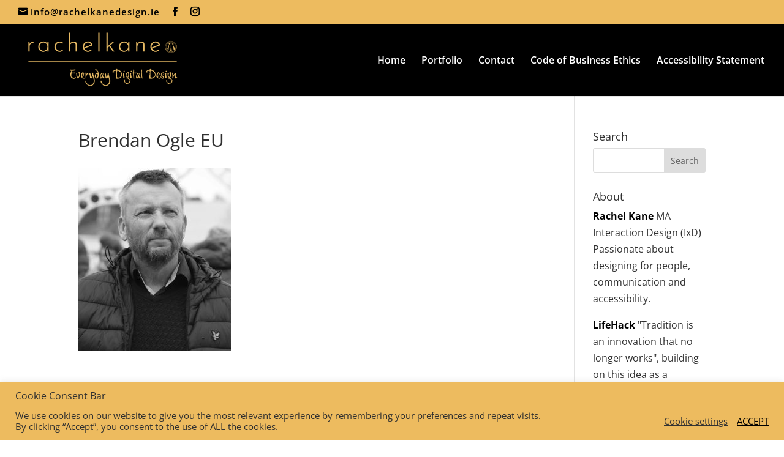

--- FILE ---
content_type: text/css
request_url: https://rachelkanedesign.ie/wp-content/themes/Rachels-Divi-Child/style.css?ver=1.0.1.1593726540
body_size: 493
content:
/*
Theme Name: Rachels_Divi
Theme URI: http://www.elegantthemes.com/gallery/divi/
Template: Divi
Author: Rachel Kane
Author URI: https://lifehack.ie
Description: Simply wonderful!
Tags: responsive-layout,one-column,two-columns,three-columns,four-columns,left-sidebar,right-sidebar,custom-background,custom-colors,featured-images,full-width-template,post-formats,rtl-language-support,theme-options,threaded-comments,translation-ready
Version: 1.0.1.1593726540
Updated: 2020-07-02 21:49:00

*/

